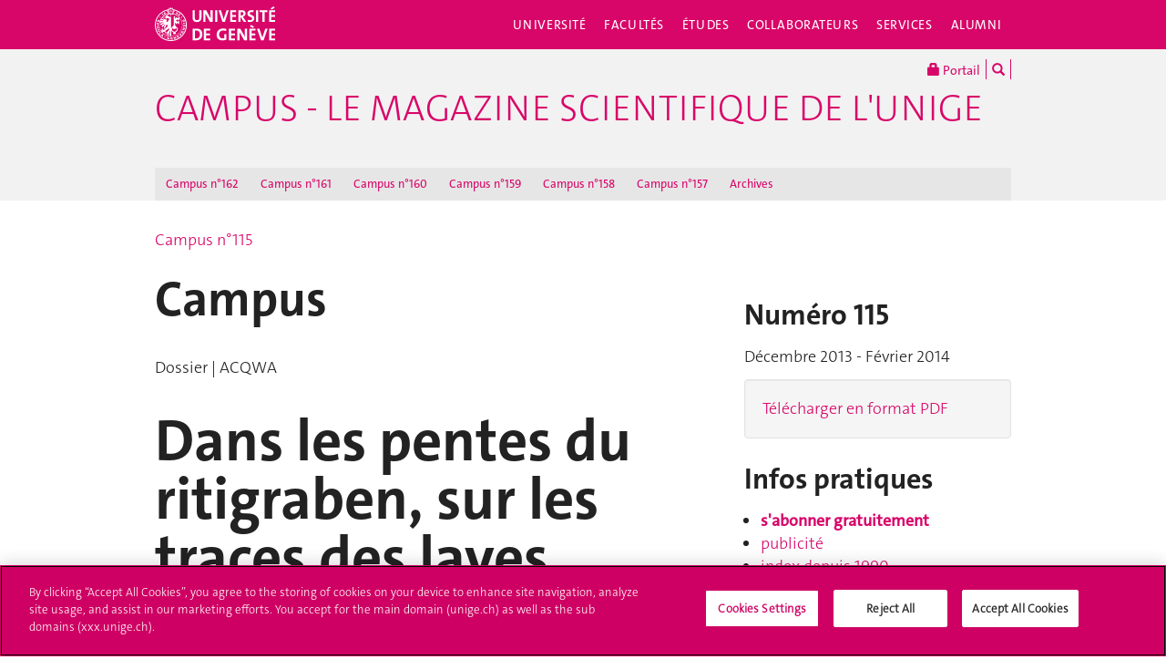

--- FILE ---
content_type: text/html; charset=UTF-8
request_url: https://www.unige.ch/campus/numeros/115/dossier4/
body_size: 10614
content:
<!DOCTYPE html>
<html lang="fr" class="no-js">
<head>
<meta http-equiv="x-ua-compatible" content="ie=edge">
<meta name="viewport" content="width=device-width, initial-scale=1.0, minimum-scale=1.0">
<meta name="robots" content="noimageindex, noarchive" />
<link rel="schema.dcterms" href="http://purl.org/dc/terms/" />
<meta name="dcterms.issued" content="2007-04-20T13:46:00Z" />
<meta name="dcterms.modified" content="2016-08-30T14:35:16Z" />
<!-- OneTrust Cookies Consent Notice start for unige.ch -->
<script src="https://cdn.cookielaw.org/scripttemplates/otSDKStub.js" type="text/javascript" charset="UTF-8" data-domain-script="6e6328bb-32c3-459e-b449-d5a0746df3a2"></script>
<script type="text/javascript"> function OptanonWrapper() { } </script>
<!-- OneTrust Cookies Consent Notice end for unige.ch -->
<!-- Jquery -->
<script src="https://code.jquery.com/jquery-2.2.4.min.js"
         integrity="sha256-BbhdlvQf/xTY9gja0Dq3HiwQF8LaCRTXxZKRutelT44="
         crossorigin="anonymous"></script>
<script>window.jQuery || document.write('<script src="https://www.unige.ch/cdn/themes/unige2016/js/vendor/jquery.min.js"><\/script>')</script>
<!-- Main js -->
<script src="https://www.unige.ch/cdn/themes/unige2016/js/scripts.min.js"></script>

<meta http-equiv="content-type" content="text/html; charset=UTF-8" />
<title>Campus</title>
<meta name="description" content="" />
<meta name="generator" content="concrete5" />
<script type="text/javascript">
var CCM_DISPATCHER_FILENAME = '/campus/index.php';var CCM_CID = 357;var CCM_EDIT_MODE = false;var CCM_ARRANGE_MODE = false;var CCM_IMAGE_PATH = "/campus/concrete/images";
var CCM_TOOLS_PATH = "/campus/index.php/tools/required";
var CCM_BASE_URL = "https://www.unige.ch";
var CCM_REL = "/campus";

</script>

<link rel="stylesheet" type="text/css" href="/campus/concrete/css/ccm.base.css" />
<script type="text/javascript" src="/campus/concrete/js/ccm.base.js"></script>
<script type="text/javascript" src="/campus/packages/automatic_email_obfuscator/js/email_deobfuscator_html.js"></script>
<!--[if !IE]>-->
<link rel="stylesheet" href="https://www.unige.ch/cdn/themes/unige2016/css/styles.min.css">
<!--<![endif]-->
<!--[if gte IE 8]>
    <link rel="stylesheet" href="https://www.unige.ch/cdn/themes/unige2016/css/styles-ie.css">
<![endif]-->
<script src="https://www.unige.ch/cdn/themes/unige2016/js/vendor/modernizr.min.js"></script>
</head>
<body>
<div id="unige-wrapper" class="t-corporate t-institut">
<!--[if lt IE 9]>
<p class="browserupgrade">You are using an <strong>outdated</strong> browser. Please <a href="http://browsehappy.com/">upgrade your browser</a> to improve your experience.</p>
<![endif]-->

<header class="c-HeaderSite u-fw js-headerSite hidden-print" role="banner">
	<!-- nav secondary -->
	<div class="o-NavSecondary u-fw">
		<div class="o-Layout">
			<div class="o-Grid">
				<nav class="c-NavSecondary hidden-print" role="navigation">
<div class="c-NavSecondary-section c-NavSecondary--universite"><ul class="c-NavSecondary-col"><li class=""><a href="https://www.unige.ch/universite/presentation/" target="_self" class="c-NavSecondary-item">Présentation</a></li><li class=""><a href="https://www.unige.ch/universite/politique-generale/" target="_self" class="c-NavSecondary-item">Politique générale</a></li><li class=""><a href="https://www.unige.ch/universite/enseignement/" target="_self" class="c-NavSecondary-item">Enseignement</a></li><li class=""><a href="https://www.unige.ch/universite/recherche/" target="_self" class="c-NavSecondary-item">Recherche</a></li></ul><ul class="c-NavSecondary-col"><li class=""><a href="https://www.unige.ch/universite/services-la-cite/" target="_self" class="c-NavSecondary-item">Services à la cité</a></li><li class=""><a href="https://www.unige.ch/international/" target="_self" class="c-NavSecondary-item">International</a></li><li class=""><a href="https://www.unige.ch/gouvernance/" target="_self" class="c-NavSecondary-item">Gouvernance et structures de l'Université</a></li><li class=""><a href="https://www.unige.ch/rectorat/" target="_self" class="c-NavSecondary-item">Rectorat</a></li></ul><ul class="c-NavSecondary-col"><li class=""><a href="https://www.unige.ch/universite/reglements/" target="_self" class="c-NavSecondary-item">Textes légaux et règlements</a></li><li class=""><a href="https://www.unige.ch/stat/" target="_self" class="c-NavSecondary-item">Statistiques</a></li><li class=""><a href="https://www.unige.ch/universite/historique/" target="_self" class="c-NavSecondary-item">Historique</a></li><li class=""><a href="https://www.unige.ch/presse/plans" target="_self" class="c-NavSecondary-item">Plan d'accès aux bâtiments</a></li></ul></div><div class="c-NavSecondary-section c-NavSecondary--facultes"><ul class="c-NavSecondary-col"><li class=""><a href="https://www.unige.ch/sciences/" target="_self" class="c-NavSecondary-item">Sciences</a></li><li class=""><a href="https://www.unige.ch/medecine/" target="_self" class="c-NavSecondary-item">Médecine</a></li><li class=""><a href="https://www.unige.ch/lettres/" target="_self" class="c-NavSecondary-item">Lettres</a></li><li class=""><a href="https://www.unige.ch/sciences-societe/" target="_self" class="c-NavSecondary-item">Sciences de la société</a></li></ul><ul class="c-NavSecondary-col"><li class=""><a href="https://www.unige.ch/gsem/" target="_self" class="c-NavSecondary-item">Économie et management</a></li><li class=""><a href="https://www.unige.ch/droit/" target="_self" class="c-NavSecondary-item">Droit</a></li><li class=""><a href="https://www.unige.ch/theologie/" target="_self" class="c-NavSecondary-item">Théologie</a></li><li class=""><a href="https://www.unige.ch/fapse/" target="_self" class="c-NavSecondary-item">Psychologie et sciences de l'éducation</a></li></ul><ul class="c-NavSecondary-col"><li class=""><a href="https://www.unige.ch/fti/" target="_self" class="c-NavSecondary-item">Traduction et interprétation</a></li><li class=""><a href="https://www.unige.ch/facultes/centres/" target="_self" class="c-NavSecondary-item">Centres et instituts</a></li></ul></div><div class="c-NavSecondary-section c-NavSecondary--etudiants"><ul class="c-NavSecondary-col"><li class=""><a href="https://www.unige.ch/admissions/sinscrire/" target="_self" class="c-NavSecondary-item">S'inscrire à l'UNIGE</a></li><li class=""><a href="https://vie-de-campus.unige.ch/demarches-administratives" target="_blank" class="c-NavSecondary-item">Formalités durant les études</a></li><li class=""><a href="https://www.unige.ch/etudiants/vie-etudiante/" target="_self" class="c-NavSecondary-item">Vie de campus</a></li><li class=""><a href="https://www.unige.ch/sea/apprentissage" target="_self" class="c-NavSecondary-item">Réussir ses études</a></li></ul><ul class="c-NavSecondary-col"><li class=""><a href="https://www.unige.ch/etudiants/bachelor/" target="_self" class="c-NavSecondary-item">Bachelor</a></li><li class=""><a href="https://www.unige.ch/etudiants/master/" target="_self" class="c-NavSecondary-item">Master</a></li><li class=""><a href="https://www.unige.ch/doctorat/" target="_self" class="c-NavSecondary-item">Doctorat</a></li><li class=""><a href="https://www.unige.ch/formcont/" target="_self" class="c-NavSecondary-item">Formation continue</a></li></ul><ul class="c-NavSecondary-col"><li class=""><a href="https://www.unige.ch/progcours" target="_self" class="c-NavSecondary-item">Programme des cours</a></li><li class=""><a href="https://www.unige.ch/exchange/propos" target="_self" class="c-NavSecondary-item">Programmes d'échange</a></li><li class=""><a href="https://www.unige.ch/biblio/" target="_self" class="c-NavSecondary-item">Bibliothèque</a></li><li class=""><a href="https://www.unige.ch/steps/" target="_self" class="c-NavSecondary-item">Santé et sécurité</a></li></ul><ul class="c-NavSecondary-col"><li class=""><a href="https://www.unige.ch/help/" target="_self" class="c-NavSecondary-item">Help UNIGE</a></li><li class=""><a href="https://portail.unige.ch/" target="_self" class="c-NavSecondary-item">Portail UNIGE</a></li></ul></div><div class="c-NavSecondary-section c-NavSecondary--collaborateurs"><ul class="c-NavSecondary-col"><li class=""><a href="https://www.unige.ch/collaborateurs/enseignement/" target="_self" class="c-NavSecondary-item">Enseignement</a></li><li class=""><a href="https://www.unige.ch/recherche/" target="_self" class="c-NavSecondary-item">Recherche</a></li><li class=""><a href="https://www.unige.ch/internationalrelations/en/propos/presentation/" target="_self" class="c-NavSecondary-item">Partenariats internationaux</a></li><li class=""><a href="https://www.unige.ch/adm/dirh/" target="_self" class="c-NavSecondary-item">Ressources humaines</a></li></ul><ul class="c-NavSecondary-col"><li class=""><a href="https://catalogue-si.unige.ch" target="_self" class="c-NavSecondary-item">Services numériques</a></li><li class=""><a href="https://www.unige.ch/biblio/" target="_self" class="c-NavSecondary-item">Bibliothèque</a></li><li class=""><a href="https://www.unige.ch/batiment/" target="_self" class="c-NavSecondary-item">Bâtiments et logistique</a></li><li class=""><a href="https://www.unige.ch/rectorat/egalite/" target="_self" class="c-NavSecondary-item">Égalité et diversité</a></li></ul><ul class="c-NavSecondary-col"><li class=""><a href="https://www.unige.ch/collaborateurs/innovation/" target="_self" class="c-NavSecondary-item">Innovation</a></li><li class=""><a href="https://www.unige.ch/collaborateurs/services/" target="_self" class="c-NavSecondary-item">Services</a></li><li class=""><a href="https://www.unige.ch/help/" target="_self" class="c-NavSecondary-item">Help UNIGE</a></li><li class=""><a href="https://www.unige.ch/steps/" target="_self" class="c-NavSecondary-item">Santé et sécurité</a></li></ul><ul class="c-NavSecondary-col"><li class=""><a href="https://www.unige.ch/collaborateurs/nouveaux/" target="_self" class="c-NavSecondary-item">Nouveaux collaborateurs</a></li><li class=""><a href="https://portail.unige.ch" target="_self" class="c-NavSecondary-item">Portail UNIGE</a></li></ul></div><div class="c-NavSecondary-section c-NavSecondary--services"><ul class="c-NavSecondary-col"><li class=""><a href="https://www.unige.ch/cite/" target="_self" class="c-NavSecondary-item">Services à la cité</a></li><li class=""><a href="https://www.unige.ch/medias/" target="_self" class="c-NavSecondary-item">Médias</a></li><li class=""><a href="https://www.unige.ch/public/entreprises/" target="_self" class="c-NavSecondary-item">Entreprises</a></li><li class=""><a href="https://www.unige.ch/presse/plans/" target="_self" class="c-NavSecondary-item">Plans d'accès et réservation de salles</a></li></ul><ul class="c-NavSecondary-col"><li class=""><a href="https://www.unige.ch/biblio/" target="_self" class="c-NavSecondary-item">Bibliothèque</a></li><li class=""><a href="https://archive-ouverte.unige.ch/" target="_self" class="c-NavSecondary-item">Archive ouverte</a></li><li class=""><a href="https://www.unige.ch/communication/" target="_self" class="c-NavSecondary-item">Service de communication</a></li><li class=""><a href="https://unige.ch/-/emplois" target="_self" class="c-NavSecondary-item">Offres d'emploi</a></li></ul><ul class="c-NavSecondary-col"><li class=""><a href="https://www.unige.ch/universite/structures/" target="_self" class="c-NavSecondary-item">Structures UNIGE</a></li><li class=""><a href="https://www.unige.ch/communication/boutiqueunige/" target="_self" class="c-NavSecondary-item">Boutique UNIGE</a></li><li class=""><a href="https://www.unige.ch/help" target="_self" class="c-NavSecondary-item">Help UNIGE</a></li></ul></div></nav>			</div>
		</div>
	</div>
	<!-- nav primary -->
	<div class="o-NavPrimary u-fw">
		<div class="o-Layout">
			<div class="o-Grid o-Navbar">
				<div class="o-Navbar-colTitle">
					<a href="https://www.unige.ch/" class="c-CorporateLogo">
	<img src="https://www.unige.ch/cdn/themes/unige2016/img/unige-logo.svg" alt="Université de Genève" class="c-CorporateLogo-img">
</a>				</div>
				<div class="o-Navbar-colNav">
					<nav class="c-NavPrimary hidden-print" role="navigation">
<ul><li class=" has-subnav"><a href="https://www.unige.ch/universite/" target="_self" class="c-NavPrimary-item js-navPrimaryItem" data-toggle="c-NavSecondary--universite">Université</a></li><li class=" has-subnav"><a href="https://www.unige.ch/facultes/" target="_self" class="c-NavPrimary-item js-navPrimaryItem" data-toggle="c-NavSecondary--facultes">Facultés</a></li><li class=" has-subnav"><a href="https://www.unige.ch/etudiants/" target="_self" class="c-NavPrimary-item js-navPrimaryItem" data-toggle="c-NavSecondary--etudiants">Études</a></li><li class=" has-subnav"><a href="https://www.unige.ch/collaborateurs/" target="_self" class="c-NavPrimary-item js-navPrimaryItem" data-toggle="c-NavSecondary--collaborateurs">Collaborateurs</a></li><li class=" has-subnav"><a href="https://www.unige.ch/services/" target="_self" class="c-NavPrimary-item js-navPrimaryItem" data-toggle="c-NavSecondary--services">Services</a></li><li class=""><a href="https://www.unige.ch/alumni/" target="_self" class="c-NavPrimary-item is-last">Alumni</a></li></ul></nav>					<button type="button" class="c-NavMobile-searchTrigger o-Btn js-navMobileSearchTrigger" title="Chercher"><i class="fa fa-search" aria-hidden="true"></i></button>
					<a href="#" class="c-NavMobile-trigger js-navMobileTrigger">
						<span></span>
						<span></span>
						<span></span>
					</a>
				</div>
			</div>
		</div>
	</div>
</header>
<div class="c-NavMobileSearch js-navMobileSearch js-navMobileModule hidden-print">
	<form action="https://search.unige.ch/" method="get" onsubmit="search_form(this)" id="unige_search">
		<div class="o-Form-search input-group" role="search">
			<input class="form-control" placeholder="Que recherchez-vous ?" name="text" type="search">
			<span class="input-group-addon">
				<button type="submit" aria-label="Lancer la recherche">
					<span class="glyphicon glyphicon-search"></span>
				</button>
			</span>
		</div>
	</form>
</div><div class="o-LayoutWrapper js-layoutWrapper"><!-- nav tools -->
<div class="o-NavTools hidden-print">
	<div class="o-Layout">
		<div class="o-Grid">
			<nav class="c-NavTools o-Col" role="navigation">
				<ul>
					<li class="c-NavTools-section">
						<a href="https://portail.unige.ch/" class="c-NavTools-item" target="_blank" title="Portail UNIGE">
							<span class="glyphicon glyphicon-lock" aria-hidden="true"></span> Portail						</a>
					</li>
					<li class="c-NavTools-section">
						<a href="https://search.unige.ch/" class="c-NavTools-item" title="Chercher" target="_blank">
							<span class="glyphicon glyphicon-search" aria-hidden="true"></span>
						</a>
					</li>
									</ul>
			</nav>
		</div>
	</div>
</div><header class="c-HeaderFac c-HeaderFac--institut u-fw js-headerFac hidden-print" role="banner">
	<!-- nav tertiary -->
	<div class="o-NavTertiary u-fw">
		<div class="o-Layout">
			<div class="o-Grid">
				<h1 class="c-HeaderFac-title o-Grid">
					<a href="https://www.unige.ch/" class="c-NavMobileSecondary-homeLink btn btn-primary" data-toggle="tooltip" data-placement="bottom" title="Site parent"><span>Site parent</span></a>
					<a href="/campus/" class="c-HeaderFac-link">Campus - le magazine scientifique de l'UNIGE </a>
					<a href="/campus/" class="c-HeaderFac-link c-HeaderFac-link--alt">Campus - Le magazine</a>
					<button class="c-NavMobileTertiary-trigger js-navMobileTertiaryTrigger hamburger hamburger--arrowalt-r" type="button" aria-label="Sub-Menu" aria-controls="navigation">
						<span class="hamburger-box">
							<span class="hamburger-inner"></span>
						</span>
					</button>
				</h1>
				<div class="c-HeaderFac-nav">
					<nav class="c-NavTertiary hidden-print" role="navigation">
<ul><li class=""><a href="https://www.unige.ch/campus/162/" target="_self" class="c-NavTertiary-item">Campus n°162</a></li><li class=""><a href="https://www.unige.ch/campus/161/" target="_self" class="c-NavTertiary-item">Campus n°161</a></li><li class=""><a href="https://www.unige.ch/campus/160/" target="_self" class="c-NavTertiary-item">Campus n°160</a></li><li class=""><a href="https://www.unige.ch/campus/campus159/" target="_self" class="c-NavTertiary-item">Campus n°159</a></li><li class=""><a href="https://www.unige.ch/campus/campus158/" target="_self" class="c-NavTertiary-item">Campus n°158</a></li><li class=""><a href="https://www.unige.ch/campus/campus157/" target="_self" class="c-NavTertiary-item">Campus n°157</a></li><li class=""><a href="https://www.unige.ch/campus/archives/" target="_self" class="c-NavTertiary-item is-last">Archives</a></li></ul></nav>				</div>
			</div>
		</div>
	</div>
	<!-- nav quaternary -->
	<div class="o-Layout">
		<div class="o-Grid">
			<div class="c-HeaderFac-subNav o-Col">
				<nav class="c-NavQuaternary hidden-print" role="navigation">
</nav>			</div>
		</div>
	</div>
</header>
<main class="o-Layout o-Layout--main o-Layout--three js-mainWrapper">
    <div class="o-Grid">
        <div class="o-Col">
<div><a href="https://www.unige.ch/campus/numeros/115/">Campus n°115</a></div>            <div class="o-Grid o-Grid--main">
                <article class="o-Col">
                    <div class="o-Grid">
                        <section class="o-Col--2of3 unige-toc-content">
<h1 class="o-Title--h1 u-mt0">Campus</h1>
<p>Dossier | ACQWA</p>

<h1>
   <big>Dans les pentes du ritigraben, 
sur les traces 
des laves torrentielles</big>
</h1>
<div class="objectFloat left" style="width:300px;">
   <img src="/campus/files/cache/ff2203cef4ce31530877508bcb5730fa_f1051.jpg"
        alt=""
        width="300"/>
</div>
<h3>Les coulées dévastatrices où se mêlent eau, terre et pierres devraient être moins fréquentes mais plus violentes au milieu du XXie siècle. 
C’est le principal résultat des travaux menés dans le cadre du projet ACQWA dans la vallée de zermatt
</h3>
<p>Coincée entre Zermatt et le Mont Rose, la région du Ritigraben abrite un site qui fait figure de référence incontournable pour tous les spécialistes des laves torrentielles. On y trouve en effet le cône de déjection de ces redoutables coulées le plus étudié au monde. Responsable scientifique du projet ACQWA et professeur assistant au sein de la Section des sciences de la Terre, Markus Stoffel y est pour beaucoup. Né à Viège, un peu plus bas dans la vallée, il connaît en effet comme sa poche chaque sentier, chaque arbre et chaque caillou de cette région dont il a fait son laboratoire. </p>
<p>
   <strong>Reportage</strong>
</p>
<p>La meilleure façon de se faire une idée du potentiel dévastateur des laves torrentielles est peut-être de faire le voyage jusqu’à Gasenried, dans la vallée de la Viège. Peu avant l’entrée dans la forêt se trouve un petit pont de béton. C’est sous cet ouvrage anodin qu’est passée, en septembre 1993, la « mère » de toutes les laves torrentielles. « L’événement, une succession de 11 coulées, a charrié 60 000 m3 de matériaux, soit l’équivalent de 10 000 camions de chantier, et provoqué des centaines de milliers de francs de dégâts, explique Markus Stoffel. Jusque-là le chenal mesurait environ 2 mètres de large pour une profondeur à peu près égale. Après le passage des laves torrentielles, il était devenu cinq fois plus grand.» Le spectacle est éloquent : sur 10 bons mètres, les énormes blocs de pierre qui formaient le front de la coulée ont tout arraché, laissant derrière eux une tranchée chaotique aux flancs lacérés. <em>«J’ai assisté à quelques coulées de laves torrentielles beaucoup moins importantes durant mes recherches, ajoute Markus Stoffel. Et c’était déjà extrêmement impressionnant. Sous l’effet des vibrations, je sentais la terre trembler sous mes pieds et puis il y avait cet énorme grondement qui faisait penser à un avion au décollage.»</em>
</p>
<p>Bien qu’exceptionnelle par son ampleur, la coulée survenue au Ritigraben en septembre 1993, était loin d’être une première. On savait en effet déjà à l’époque que de tels événements étaient survenus dans l’ensemble des Alpes depuis le début du XXe siècle. Ce qu’on ignorait en revanche, c’est leur fréquence et la nature du lien qu’ils pouvaient avoir avec l’évolution du climat.</p>
<p>
   <em>«Outre la coulée du Ritigraben, il y a eu de nombreuses autres catastrophes naturelles dans les années 1990, comme les inondations de Brigue, explique Markus Stoffel. Compte tenu de l’ampleur des dégâts occasionnés (650 millions de francs dans le cas de Brigue), les autorités ont lancé un Programme national de recherche sur le sujet (le PNR 31) pour tenter d’y voir plus clair. Concernant les laves torrentielles sur le site du Ritigraben, les résultats obtenus ont permis de répertorier une dizaine d’événements depuis 1922. Avec des coulées en 1987, 1991, 1993 et 1994, on pouvait avoir l’impression que les choses s’étaient accélérées à la fin du XXe siècle et qu’il s’agissait d’un signe clair du changement climatique en cours. Nous savons aujourd’hui que ce n’est pas le cas: même si la trace la plus ancienne que nous avons retrouvée dans la région remonte au XVIe siècle, les laves torrentielles existent probablement depuis toujours. Par ailleurs, nous avons pu démontrer dans le cadre d’ACQWA que même si elles seront probablement plus violentes dans le futur, leur fréquence devrait diminuer au cours des prochaines décennies.»</em>
</p>
<p>
   <strong>Un site unique</strong> 
</p>
<p>Ces certitudes, <em>Markus Stoffel</em> les tire d’une connaissance minutieuse de ce site tout à fait unique. Surplombé par la silhouette cornue du Gabelhorn, un glacier rocheux qui culmine à 2600 mètres, le versant très pentu du Ritigraben forme un replat à hauteur de la forêt, ce qui offre un double avantage aux scientifiques. D’une part, parce que la réduction de la pente permet de freiner les coulées avant qu’elles ne chutent dans la plaine et donc aux énormes blocs de pierre qu’elles charrient de se déposer « in situ ». De l’autre, parce que les arbres, qui peuvent avoir jusqu’à 800 ans dans ce coin de la Suisse, ont conservé dans le bois la mémoire des divers traumatismes qu’ils ont subis au cours de ces événements. Encore faut-il être capable de déchiffrer ce genre d’archives, un art dans lequel Markus Stoffel est passé maître.</p>
<p>A quelques dizaines de mètres de l’endroit où l’on quitte la route pour s’enfoncer sous les mélèzes, le géographe indique ainsi une sorte de chemin creux couvert de végétation et au milieu duquel poussent quelques conifères. L’endroit qui semble tout à fait banal au premier regard est en fait un ancien chenal creusé par une coulée de lave torrentielle, ce dont témoignent notamment les gros blocs de pierre qui affleurent sur ces rives et la courbure caractéristiques de certains arbres. </p>
<p>Quelques centaines de mètres plus loin, deux vieux mélèzes semblent perdus au milieu d’une vaste clairière dont le sol est couvert d’un capharnaüm de gros rocs aux contours saillants. <em>«C’est le résultat d’une coulée qui s’est produite en 1890 et qui a tout détruit sur son passage avant de s’arrêter ici, explique le chercheur. Ces deux survivants, qui ont près de 600 ans, ont été blessés et tordus par la pression des pierres, mais ils ont eu la chance d’en réchapper et de pouvoir reprendre une croissance normale.»</em>
</p>
<p>
   <strong>Faire parler la forêt</strong> 
</p>
<p>Des balafres comme celle-là, la forêt en est criblée. Sur l’ensemble du versant, Markus Stoffel et ses collègues ont ainsi cartographié 13 chenaux anciens sur une période qui remonte à 1570. Des chiffres que les chercheurs ont ensuite pu affiner en faisant parler la forêt. </p>
<p>
   <em>«Lorsqu’un arbre est meurtri, à moitié enseveli ou encore penché par la pression d’une coulée, il va en garder des traces, même si extérieurement rien ne laisse plus deviner ce qui s’est passé, explique Markus Stoffel. Dans le premier cas, il va fabriquer du tissu calleux et des canaux résinifères pour cicatriser et se protéger contre les attaques d’insectes. Dans le second, sa croissance va être ralentie et ces cernes seront donc plus petits. Dans le dernier cas, enfin, il va produire ce que l’on appelle du bois de compression pour se redresser. C’est grâce à la présence de ces divers traumatismes que nous pouvons dater avec une précision annuelle, voire saisonnière, les différents événements survenus dans le passé.»</em>
</p>
<p>Pour dénicher ce type d’indices, quelque 2450 carottes ont été prélevées sur 1102 conifères. Résultats : 124 coulées de laves torrentielles ont été identifiées sur une période allant de 1570 à 2013, ce qui représente un net progrès au regard des 10 recensés depuis 1922 par le PNR 31.</p>
<p>
   <em>«Nos résultats démontrent, d’une part, que l’augmentation mesurée à la fin du siècle dernier n’est qu’apparente, puisqu’il y a eu davantage d’événements au cours du XIXe siècle que durant le XXe siècle, commente Markus Stoffel. Ils ont permis, d’autre part, d’affirmer qu’il n’existe pas de lien direct entre la fréquence des laves torrentielles et le changement climatique, puisque nous avons pu établir que ces événements étaient également fréquents avant 1922, y 
compris durant le Petit âge glaciaire.»</em> 
</p>
<p>
   <strong>Déplacement saisonnier</strong> 
</p>
<p>Quant aux prévisions concernant les cinquante prochaines années, objet de l’étude spécifique menée dans le cadre du projet ACQWA, les divers indicateurs pris en compte par les chercheurs (saisonnalité et seuil de déclenchement des coulées, évolution des précipitations et des températures) débouchent sur une perspective qui n’est qu’à moitié réjouissante. <em>« Selon nos estimations, avec des étés plus secs, il y aura sans doute moins de coulées de laves torrentielles, mais elles seront d’une plus grande ampleur, conclut Markus Stoffel. Si le réchauffement du climat se confirme, il faut également s’attendre à un déplacement de ces événements de l’été vers les saisons « intermédiaires</em>
   <em>
      <em> »</em> : dès le mois de mars, en cas de dégel soudain cumulé à des précipitations, ou au mois de décembre, ce qui n’est jamais arrivé jusqu’ici, si les précipitations qui tombent à cette époque de l’année ne sont plus constituées de neige, mais de pluie. Dans tous les cas de figure, le mieux que l’on puisse faire pour se protéger, c’est de laisser faire la nature en s’efforçant de maintenir le chenal en bon état afin d’ouvrir le chemin à la coulée. Imaginer barrer le chemin à de telles forces en construisant un bassin de rétention, par exemple, est aussi illusoire qu’onéreux.»</em>

</p>



                        </section>
                        <aside class="o-Col--1of3">
<h3>Numéro 115</h3>
<p>Décembre 2013 - Février 2014</p><div class="well"><div class="asset"> 
   <a class="download"
      target="_blank"
      href="/campus/index.php/download_file/view/342/357/">Télécharger en format PDF<!----></a>
</div></div><h3>Infos pratiques</h3>
<ul>
<li><a href="https://formulaire.unige.ch/outils/limesurvey2/index.php/481658?lang=fr" target="_blank"><strong>s'abonner gratuitement</strong></a></li>
<li><a title="Publicité dans Campus" href="/campus/go/"><span class="internal">publicité</span></a></li>
<li><a title="Index de Campus" href="/campus/index/"><span class="internal">index depuis 1990</span></a></li>
<li><span class="internal"><a class="obfuscated_link" href="#MAIL:&#99;&#97;&#109;&#112;&#117;&#115;&#40;&#97;&#116;&#41;&#117;&#110;&#105;&#103;&#101;&#46;&#99;&#104;">contact</a></span></li>
</ul>                        </aside>
                    </div>
                </article>
            </div>
        </div>
    </div>
</main>

<div class="o-FooterSite js-footerSite hidden-print">
	<!-- Partners -->
	<div class="c-FooterPartners u-fw">
		<div class="o-Layout">
			<div class="c-FooterPartners-section o-Grid">
							</div>
		</div>
	</div>
	<!-- Main Site Footer -->
<footer class="c-Footer c-Footer--site u-fw" role="contentinfo">
	<div class="o-Layout">
		<div class="o-Grid">
<nav class="c-Footer-section"><h4 class="c-Footer-title">Université de Genève</h4>
<ul><li><span class="c-Footer-item">24 rue du Général-Dufour<br/>1211 Genève 4<br/>T. +41 (0)22 379 71 11<br/>F. +41 (0)22 379 11 34</span></li><li><a class="c-Footer-item" href="https://www.unige.ch/contact/" target="_self">Contact</a></li><li><a class="c-Footer-item" href="https://www.unige.ch/batiment/accessibilite" target="_self">Plans d'accès aux bâtiments</a></li><li><a class="c-Footer-item" href="https://www.unige.ch/gouvernance/structures/" target="_self">L'UNIGE de A à Z</a></li><li><a class="c-Footer-item" href="https://www.unige.ch/cookies/" target="_self">Politique et configuration des cookies</a></li></ul></nav><nav class="c-Footer-section"><h4 class="c-Footer-title">S'inscrire à l'UNIGE</h4>
<ul><li><a class="c-Footer-item" href="https://www.unige.ch/immatriculations/" target="_self">Immatriculations</a></li><li><a class="c-Footer-item" href="https://www.unige.ch/formalites/" target="_self">Formalités durant les études</a></li><li><a class="c-Footer-item" href="https://admissions.unige.ch/kayako/index.php?/Tickets/Submit" target="_self">Poser une question</a></li></ul></nav><nav class="c-Footer-section"><h4 class="c-Footer-title">L'UNIGE vous informe</h4>
<ul><li><a class="c-Footer-item" href="https://www.unige.ch/mobile/" target="_self">UNIGE Mobile</a></li><li><a class="c-Footer-item" href="https://www.unige.ch/medias/" target="_self">Médias</a></li><li><a class="c-Footer-item" href="https://unige.ch/-/emplois" target="_self">Offres d'emploi</a></li><li><a class="c-Footer-item" href="https://www.unige.ch/biblio/" target="_self">Bibliothèque</a></li><li><a class="c-Footer-item" href="https://www.unige.ch/calendrier" target="_self">Calendrier académique</a></li></ul></nav><nav class="c-Footer-section"><h4 class="c-Footer-title">Médias sociaux UNIGE</h4>
<ul><li><a class="c-Footer-item c-Footer-item--icon" href="https://www.facebook.com/unigeneve" target="_blank" title="Facebook"><i class="o-Icon o-Icon--square fa fa-facebook"></i></a></li><li><a class="c-Footer-item c-Footer-item--icon" href="https://twitter.com/UNIGEnews" target="_blank" title="X / Twitter"><i class="o-Icon o-Icon--square fa fa-brands fa-x-twitter"></i></a></li><li><a class="c-Footer-item c-Footer-item--icon" href="https://www.linkedin.com/company/university-of-geneva" target="_blank" title="LinkedIn"><i class="o-Icon o-Icon--square fa fa-linkedin"></i></a></li><li><a class="c-Footer-item c-Footer-item--icon" href="https://www.youtube.com/channel/UCLVD78-qZV06ULrJ6eKJIiQ" target="_blank" title="YouTube"><i class="o-Icon o-Icon--square fa fa-youtube"></i></a></li><li><a class="c-Footer-item c-Footer-item--icon" href="https://instagram.com/unigeneve/" target="_blank" title="Instagram"><i class="o-Icon o-Icon--square fa fa-instagram"></i></a></li><li><a class="c-Footer-item c-Footer-item--icon" href="https://www.unige.ch/rss/" target="_self" title="Flux RSS"><i class="o-Icon o-Icon--square fa fa-rss"></i></a></li><li><a class="c-Footer-item c-Footer-item--icon" href="https://www.coursera.org/unige" target="_blank" title="Coursera"><i class="o-Icon o-Icon--square o-Icon--coursera"></i></a></li><li><a class="c-Footer-item c-Footer-item--icon" href="https://www.unige.ch/mobile/" target="_self" title="UNIGE Mobile"><i class="o-Icon o-Icon--square fa fa-mobile-phone"></i></a></li></ul></nav><nav class="c-Footer-section">
<div id="HTMLBlock3784" class="HTMLBlock">
<style type="text/css">
.unige-footer-img {
  margin-top: 15px;
  opacity: 60%;
}
@media (max-width: 739px) {
  .unige-footer-img {
     width: 40%;
  }
}
</style>
<h4 class="c-Footer-title">Accréditation</h4>
<p><img class="unige-footer-img" src="https://www.unige.ch/files/4416/5210/1573/SAR-Label_Institutionen_22-29_EN.png" alt="Accréditation" width="399" height="176" /></p></div></nav>		</div>
	</div>
</footer>
</div>

<div class="hidden-print">
	<a href="#" class="unige-topnav" title="top">
		<i class="o-Icon fa fa-chevron-up"></i>
	</a>
</div>
<script src="https://www.unige.ch/cdn/themes/unige2016/js/top.js"></script>
<!-- Main Modal for many content: search / login / etc.  -->
<!-- Fullscreen Modal -->
<div class="o-Modal o-Modal--fullscreen modal fade" id="js-modalMain--fullscreen" tabindex="-1" role="dialog" aria-labelledby="myModalDynamicTitle">
  <div class="modal-dialog" role="document">
    <div class="modal-content">
    	<div class="o-Modal-banner">
    		<a href="https://www.unige.ch/" class="c-CorporateLogo">
	<img src="https://www.unige.ch/cdn/themes/unige2016/img/unige-logo.svg" alt="Université de Genève" class="c-CorporateLogo-img">
</a>    	</div>
    	<div class="o-Modal-content js-modalGetContent">
    		<!-- ajax content here -->
    	</div>
  	</div>
  </div>
</div>

<!-- Normal Modal -->
<div class="o-Modal modal fade" id="js-modalMain" tabindex="-1" role="dialog" aria-labelledby="myModalDynamicTitle">
  <div class="modal-dialog" role="document">
    <div class="modal-content">
      <div class="o-Modal-content js-modalGetContent">
        <!-- ajax content here -->
      </div>
    </div>
  </div>
</div>
</div> <!-- ./ o-Layout-wrapper -->

<nav id="c-NavMobilePrimary" class="c-NavMobile js-navMobilePrimary hidden-print" role="navigation">
<ul class="c-NavMobile-level1"><li class="c-NavMobile-item"><span>Université</span><ul class="c-NavMobile-level2"><li class="c-NavMobile-item"><a href="https://www.unige.ch/universite/presentation/" target="_self">Présentation</a></li><li class="c-NavMobile-item"><a href="https://www.unige.ch/universite/politique-generale/" target="_self">Politique générale</a></li><li class="c-NavMobile-item"><a href="https://www.unige.ch/universite/enseignement/" target="_self">Enseignement</a></li><li class="c-NavMobile-item"><a href="https://www.unige.ch/universite/recherche/" target="_self">Recherche</a></li><li class="c-NavMobile-item"><a href="https://www.unige.ch/universite/services-la-cite/" target="_self">Services à la cité</a></li><li class="c-NavMobile-item"><a href="https://www.unige.ch/international/" target="_self">International</a></li><li class="c-NavMobile-item"><a href="https://www.unige.ch/gouvernance/" target="_self">Gouvernance et structures de l'Université</a></li><li class="c-NavMobile-item"><a href="https://www.unige.ch/rectorat/" target="_self">Rectorat</a></li><li class="c-NavMobile-item"><a href="https://www.unige.ch/universite/reglements/" target="_self">Textes légaux et règlements</a></li><li class="c-NavMobile-item"><a href="https://www.unige.ch/stat/" target="_self">Statistiques</a></li><li class="c-NavMobile-item"><a href="https://www.unige.ch/universite/historique/" target="_self">Historique</a></li><li class="c-NavMobile-item"><a href="https://www.unige.ch/presse/plans" target="_self">Plan d'accès aux bâtiments</a></li></ul></li><li class="c-NavMobile-item"><span>Facultés</span><ul class="c-NavMobile-level2"><li class="c-NavMobile-item"><a href="https://www.unige.ch/sciences/" target="_self">Sciences</a></li><li class="c-NavMobile-item"><a href="https://www.unige.ch/medecine/" target="_self">Médecine</a></li><li class="c-NavMobile-item"><a href="https://www.unige.ch/lettres/" target="_self">Lettres</a></li><li class="c-NavMobile-item"><a href="https://www.unige.ch/sciences-societe/" target="_self">Sciences de la société</a></li><li class="c-NavMobile-item"><a href="https://www.unige.ch/gsem/" target="_self">Économie et management</a></li><li class="c-NavMobile-item"><a href="https://www.unige.ch/droit/" target="_self">Droit</a></li><li class="c-NavMobile-item"><a href="https://www.unige.ch/theologie/" target="_self">Théologie</a></li><li class="c-NavMobile-item"><a href="https://www.unige.ch/fapse/" target="_self">Psychologie et sciences de l'éducation</a></li><li class="c-NavMobile-item"><a href="https://www.unige.ch/fti/" target="_self">Traduction et interprétation</a></li><li class="c-NavMobile-item"><a href="https://www.unige.ch/facultes/centres/" target="_self">Centres et instituts</a></li></ul></li><li class="c-NavMobile-item"><span>Études</span><ul class="c-NavMobile-level2"><li class="c-NavMobile-item"><a href="https://www.unige.ch/admissions/sinscrire/" target="_self">S'inscrire à l'UNIGE</a></li><li class="c-NavMobile-item"><a href="https://vie-de-campus.unige.ch/demarches-administratives" target="_blank">Formalités durant les études</a></li><li class="c-NavMobile-item"><a href="https://www.unige.ch/etudiants/vie-etudiante/" target="_self">Vie de campus</a></li><li class="c-NavMobile-item"><a href="https://www.unige.ch/sea/apprentissage" target="_self">Réussir ses études</a></li><li class="c-NavMobile-item"><a href="https://www.unige.ch/etudiants/bachelor/" target="_self">Bachelor</a></li><li class="c-NavMobile-item"><a href="https://www.unige.ch/etudiants/master/" target="_self">Master</a></li><li class="c-NavMobile-item"><a href="https://www.unige.ch/doctorat/" target="_self">Doctorat</a></li><li class="c-NavMobile-item"><a href="https://www.unige.ch/formcont/" target="_self">Formation continue</a></li><li class="c-NavMobile-item"><a href="https://www.unige.ch/progcours" target="_self">Programme des cours</a></li><li class="c-NavMobile-item"><a href="https://www.unige.ch/exchange/propos" target="_self">Programmes d'échange</a></li><li class="c-NavMobile-item"><a href="https://www.unige.ch/biblio/" target="_self">Bibliothèque</a></li><li class="c-NavMobile-item"><a href="https://www.unige.ch/steps/" target="_self">Santé et sécurité</a></li><li class="c-NavMobile-item"><a href="https://www.unige.ch/help/" target="_self">Help UNIGE</a></li><li class="c-NavMobile-item"><a href="https://portail.unige.ch/" target="_self">Portail UNIGE</a></li></ul></li><li class="c-NavMobile-item"><span>Collaborateurs</span><ul class="c-NavMobile-level2"><li class="c-NavMobile-item"><a href="https://www.unige.ch/collaborateurs/enseignement/" target="_self">Enseignement</a></li><li class="c-NavMobile-item"><a href="https://www.unige.ch/recherche/" target="_self">Recherche</a></li><li class="c-NavMobile-item"><a href="https://www.unige.ch/internationalrelations/en/propos/presentation/" target="_self">Partenariats internationaux</a></li><li class="c-NavMobile-item"><a href="https://www.unige.ch/adm/dirh/" target="_self">Ressources humaines</a></li><li class="c-NavMobile-item"><a href="https://catalogue-si.unige.ch" target="_self">Services numériques</a></li><li class="c-NavMobile-item"><a href="https://www.unige.ch/biblio/" target="_self">Bibliothèque</a></li><li class="c-NavMobile-item"><a href="https://www.unige.ch/batiment/" target="_self">Bâtiments et logistique</a></li><li class="c-NavMobile-item"><a href="https://www.unige.ch/rectorat/egalite/" target="_self">Égalité et diversité</a></li><li class="c-NavMobile-item"><a href="https://www.unige.ch/collaborateurs/innovation/" target="_self">Innovation</a></li><li class="c-NavMobile-item"><a href="https://www.unige.ch/collaborateurs/services/" target="_self">Services</a></li><li class="c-NavMobile-item"><a href="https://www.unige.ch/help/" target="_self">Help UNIGE</a></li><li class="c-NavMobile-item"><a href="https://www.unige.ch/steps/" target="_self">Santé et sécurité</a></li><li class="c-NavMobile-item"><a href="https://www.unige.ch/collaborateurs/nouveaux/" target="_self">Nouveaux collaborateurs</a></li><li class="c-NavMobile-item"><a href="https://portail.unige.ch" target="_self">Portail UNIGE</a></li></ul></li><li class="c-NavMobile-item"><span>Services</span><ul class="c-NavMobile-level2"><li class="c-NavMobile-item"><a href="https://www.unige.ch/cite/" target="_self">Services à la cité</a></li><li class="c-NavMobile-item"><a href="https://www.unige.ch/medias/" target="_self">Médias</a></li><li class="c-NavMobile-item"><a href="https://www.unige.ch/public/entreprises/" target="_self">Entreprises</a></li><li class="c-NavMobile-item"><a href="https://www.unige.ch/presse/plans/" target="_self">Plans d'accès et réservation de salles</a></li><li class="c-NavMobile-item"><a href="https://www.unige.ch/biblio/" target="_self">Bibliothèque</a></li><li class="c-NavMobile-item"><a href="https://archive-ouverte.unige.ch/" target="_self">Archive ouverte</a></li><li class="c-NavMobile-item"><a href="https://www.unige.ch/communication/" target="_self">Service de communication</a></li><li class="c-NavMobile-item"><a href="https://unige.ch/-/emplois" target="_self">Offres d'emploi</a></li><li class="c-NavMobile-item"><a href="https://www.unige.ch/universite/structures/" target="_self">Structures UNIGE</a></li><li class="c-NavMobile-item"><a href="https://www.unige.ch/communication/boutiqueunige/" target="_self">Boutique UNIGE</a></li><li class="c-NavMobile-item"><a href="https://www.unige.ch/help" target="_self">Help UNIGE</a></li></ul></li><li class="c-NavMobile-item"><a href="https://www.unige.ch/alumni/" target="_self">Alumni</a></li></ul></nav>
<nav id="c-NavMobileSecondary" class="c-NavMobileSecondary js-navMobileSecondary"></nav><nav id="c-NavMobileTertiary" class="c-NavMobileTertiary js-navMobileTertiary hidden-print">
<ul class="c-NavMobileTertiary-level1"><li class="c-NavMobileTertiary-item"><a href="/campus/162/" target="_self">Campus n°162</a></li><li class="c-NavMobileTertiary-item"><a href="/campus/161/" target="_self">Campus n°161</a></li><li class="c-NavMobileTertiary-item"><a href="/campus/160/" target="_self">Campus n°160</a></li><li class="c-NavMobileTertiary-item"><a href="/campus/campus159/" target="_self">Campus n°159</a></li><li class="c-NavMobileTertiary-item"><a href="/campus/campus158/" target="_self">Campus n°158</a></li><li class="c-NavMobileTertiary-item"><a href="/campus/campus157/" target="_self">Campus n°157</a></li><li class="c-NavMobileTertiary-item"><a href="/campus/archives/" target="_self">Archives</a></li></ul></nav>
<!-- Piwik -->
<script type="text/javascript">
  var _paq = _paq || [];
  _paq.push(['trackPageView']);
  _paq.push(['enableLinkTracking']);
  (function() {
    var u="//elearn-piwik.unige.ch/";
    _paq.push(['setTrackerUrl', u+'piwik.php']);
    _paq.push(['setSiteId', 46]);
    var d=document, g=d.createElement('script'), s=d.getElementsByTagName('script')[0];
    g.type='text/javascript'; g.async=true; g.defer=true; g.src=u+'piwik.js'; s.parentNode.insertBefore(g,s);
  })();
</script>
<noscript><p><img src="//elearn-piwik.unige.ch/piwik.php?idsite=46" style="border:0;" alt="" /></p></noscript>
<!-- End Piwik Code -->

<!-- Matomo -->
<script>
  var _paq = window._paq = window._paq || [];
  /* tracker methods like "setCustomDimension" should be called before "trackPageView" */
  _paq.push(['trackPageView']);
  _paq.push(['enableLinkTracking']);
  (function() {
    var u="//matomo-com-unige.ch/";
    _paq.push(['setTrackerUrl', u+'piwik.php']);
    _paq.push(['setSiteId', '41']);
    var d=document, g=d.createElement('script'), s=d.getElementsByTagName('script')[0];
    g.async=true; g.src=u+'piwik.js'; s.parentNode.insertBefore(g,s);
  })();
</script>
<!-- End Matomo Code --></div>
</body>
</html>

--- FILE ---
content_type: text/javascript
request_url: https://www.unige.ch/cdn/themes/unige2016/js/top.js
body_size: 214
content:
// back to top
$(window).scroll(function() {
    if ($(this).scrollTop() > 250) {
        $('.unige-topnav').fadeIn(300);
    } else {
        $('.unige-topnav').fadeOut(300);
    }
});
$('.unige-topnav').click(function(event) {
    event.preventDefault();
    $('html, body').animate({
        scrollTop: 0
    }, 300);
    return false;
})